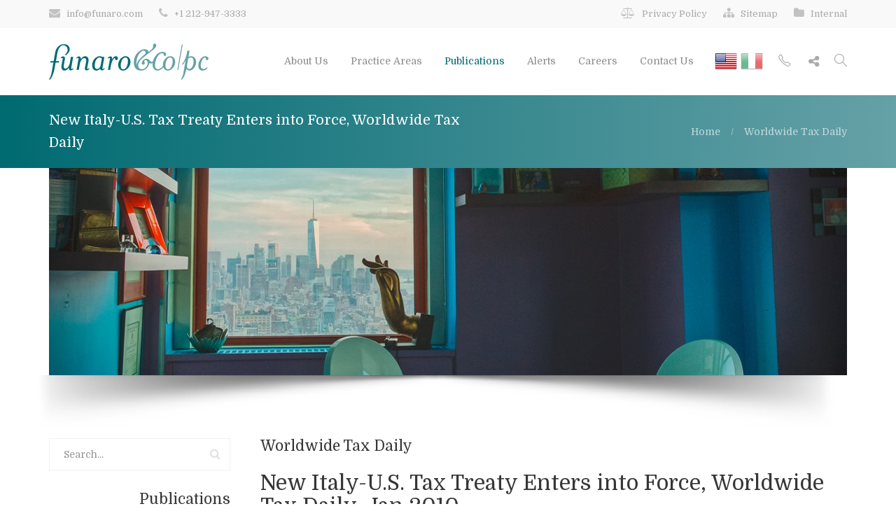

--- FILE ---
content_type: text/html; charset=UTF-8
request_url: https://www.funaro.com/worldwide-tax-daily/new-italy-us-tax-treaty-enters-into-force-worldwide-tax-daily.html
body_size: 16055
content:
<!doctype html>
<html itemscope="" itemtype="http://schema.org/WebPage" lang="en-US" prefix="og: http://ogp.me/ns#" xmlns:fb="http://www.facebook.com/2008/fbml" xmlns:zx="http://www.data-vocabulary.org/Product/">
<head>
    <link rel="apple-touch-icon" sizes="57x57" href="/static/apple-icon-57x57.png"><link rel="apple-touch-icon" sizes="60x60" href="/static/apple-icon-60x60.png">
<link rel="apple-touch-icon" sizes="72x72" href="/static/apple-icon-72x72.png"><link rel="apple-touch-icon" sizes="76x76" href="/static/apple-icon-76x76.png">
<link rel="apple-touch-icon" sizes="114x114" href="/static/apple-icon-114x114.png"><link rel="apple-touch-icon" sizes="120x120" href="/static/apple-icon-120x120.png">
<link rel="apple-touch-icon" sizes="144x144" href="/static/apple-icon-144x144.png"><link rel="apple-touch-icon" sizes="152x152" href="/static/apple-icon-152x152.png">
<link rel="apple-touch-icon" sizes="180x180" href="/static/apple-icon-180x180.png"><link rel="icon" type="image/png" sizes="192x192"  href="/static/android-icon-192x192.png">
<link rel="manifest" href="/manifest.json"><meta name="msapplication-TileColor" content="#ffffff"><meta name="msapplication-TileImage" content="/static/ms-icon-144x144.png"><meta name="theme-color" content="#006A71">
    <meta charset="UTF-8" />
<title>New Italy-U.S. Tax Treaty Enters into Force, Worldwide Tax Daily</title>
<meta name="title" content="New Italy-U.S. Tax Treaty Enters into Force, Worldwide Tax Daily" />
<meta name="keywords" content="funaro, U.S. and international clients,accounting,auditing, tax reporting,tax advisory, management consulting, transaction advisory." />
<meta name="description" content="With offices in New York City, Miami, Los Angeles, Milan, Rome, Bari and Frankfurt, Funaro & Co. provides a wide range of services for both U.S. and internation" />
<link rel="canonical" href="https://www.funaro.com/worldwide-tax-daily/new-italy-us-tax-treaty-enters-into-force-worldwide-tax-daily.html" />
<meta name="canonical" content="https://www.funaro.com/worldwide-tax-daily/new-italy-us-tax-treaty-enters-into-force-worldwide-tax-daily.html" />
<meta name="h1" content="New Italy-U.S. Tax Treaty Enters into Force, Worldwide Tax Daily" />
<link rel="icon" href="https://www.funaro.com/media/images/logos/favicon.png" type="image/png">
<link rel="shortcut-icon" href="https://www.funaro.com/media/images/logos/favicon.png" type="image/png">
<meta property="og:locale" content="en_US" />
<meta property="og:type" content="article" />
<meta property="og:title" content="New Italy-U.S. Tax Treaty Enters into Force, Worldwide Tax Daily" />
<meta property="og:description" content="With offices in New York City, Miami, Los Angeles, Milan, Rome, Bari and Frankfurt, Funaro & Co. provides a wide range of services for both U.S. and international clients including accounting and auditing, tax reporting and compliance, tax advisory, management consulting, and transaction advisory." />
<meta property="og:url" content="https://www.funaro.com/worldwide-tax-daily/new-italy-us-tax-treaty-enters-into-force-worldwide-tax-daily.html" />
<meta property="og:site_name" content="Funaro & Co." />
<meta property="article:publisher" content="https://www.facebook.com/funaroco" />
<meta itemprop="name" content="New Italy-U.S. Tax Treaty Enters into Force, Worldwide Tax Daily" />
<meta itemprop="description" content="With offices in New York City, Miami, Los Angeles, Milan, Rome, Bari and Frankfurt, Funaro & Co. provides a wide range of services for both U.S. and international clients including accounting and auditing, tax reporting and compliance, tax advisory, management consulting, and transaction advisory." />
<meta name="robots" content="index,follow" />
<meta name="language" content="en" />
<meta name="content-language" content="en_US" />
<meta name="author" content="Funaro & Co." />
<meta name="copyright" content="&copy;  Icoa S.r.l. 2016 - All rights reserved" />
<meta name="generator" content="Bl@d3 - Vers. 0.987" />
<meta http-equiv="X-UA-Compatible" content="IE=edge" />
<meta http-equiv="imagetoolbar" content="no" />
<meta name="SKYPE_TOOLBAR" content="SKYPE_TOOLBAR_PARSER_COMPATIBLE" />
<meta name="format-detection" content="telephone=no" />
<link rel="alternate" hreflang="en" href="https://www.funaro.com/worldwide-tax-daily/new-italy-us-tax-treaty-enters-into-force-worldwide-tax-daily.html" />
<meta property="og:locale:alternate" content="en_US" />
<link rel="alternate" hreflang="it" href="https://www.funaro.com/it/worldwide-tax-daily/new-italy-us-tax-treaty-enters-into-force-worldwide-tax-daily.html" />
<meta property="og:locale:alternate" content="it_IT" />
<script type="text/javascript"> var SITE_URL="//www.funaro.com",ASSETS_URL="/themes/frontend/assets/",MEDIA_URL="//www.funaro.com/media",IMAGE_URL="//www.funaro.com/media/images",DEFAULT_LANG="en",LOCALE="en_US",CURRENCY_ID=1,CURRENCY_SIGN="€",LANGUAGES=['it','en'],CURRENT_URL="https://www.funaro.com/worldwide-tax-daily/new-italy-us-tax-treaty-enters-into-force-worldwide-tax-daily.html",SCOPE="page",SCOPE_ID=67,FINGERPRINT="281c5ffc27af7d0197193c9a3ea1f839",FRONT_WARN_COOKIE=1,FRONT_NEWSLETTER_POPUP=1,PAGINATION_TYPE="static",SIGNATURE="43ce16251dcf4d56af2651c105a6ae03";
        var Lexicon = {};
        </script>



    <meta name="viewport" content="width=device-width, initial-scale=1.0, minimum-scale=1.0, maximum-scale=1.0, user-scalable=no">
    <style>.rev_slider_wrapper{position:relative;z-index:0}.rev_slider{position:relative;overflow:visible}.rev_slider>ul,.tp-revslider-mainul>li,.rev_slider>ul>li,.rev_slider>ul>li:before,.tp-revslider-mainul>li:before,.tp-simpleresponsive>ul,.tp-simpleresponsive>ul>li,.tp-simpleresponsive>ul>li:before,.tp-revslider-mainul>li,.tp-simpleresponsive>ul>li{list-style:none !important;position:absolute;margin:0 !important;padding:0 !important;overflow-x:visible;overflow-y:visible;list-style-type:none !important;background-image:none;background-position:0 0;text-indent:0;top:0;left:0}.tp-revslider-mainul>li,.rev_slider>ul>li,.rev_slider>ul>li:before,.tp-revslider-mainul>li:before,.tp-simpleresponsive>ul>li,.tp-simpleresponsive>ul>li:before,.tp-revslider-mainul>li,.tp-simpleresponsive>ul>li{visibility:hidden}.tp-revslider-slidesli,.tp-revslider-mainul{padding:0 !important;margin:0 !important;list-style:none !important}.rev_slider li.tp-revslider-slidesli{position:absolute !important}.rev_slider .tp-caption{position:relative;visibility:hidden;white-space:nowrap;display:block}.rev_slider .tp-mask-wrap .tp-caption,.rev_slider .tp-mask-wrap *:last-child{margin-bottom:0}.tp-caption{z-index:1}.tp-caption{-moz-user-select:none;-khtml-user-select:none;-webkit-user-select:none;-o-user-select:none;position:absolute;-webkit-font-smoothing:antialiased !important}.rev_slider_wrapper{width:100%}.fullscreen-container{position:relative;padding:0}.tp-static-layers{position:absolute;z-index:505;top:0;left:0}.rev-btn{outline:none !important;box-shadow:none !important;text-decoration:none !important;line-height:44px;font-size:17px;font-weight:500;padding:12px 35px;box-sizing:border-box;-moz-box-sizing:border-box;-webkit-box-sizing:border-box;font-family:"Roboto",sans-serif;cursor:pointer}.rev-scroll-btn{display:inline-block;position:relative;left:0;right:0;text-align:center;cursor:pointer;width:35px;height:55px;-webkit-box-sizing:border-box;-moz-box-sizing:border-box;box-sizing:border-box;border:3px solid white;border-radius:23px}.rev-scroll-btn>*{display:inline-block;line-height:18px;font-size:13px;font-weight:normal;color:#7f8c8d;color:#fff;font-family:"proxima-nova","Helvetica Neue",Helvetica,Arial,sans-serif;letter-spacing:2px}.rev-scroll-btn span{position:absolute;display:block;top:29%;left:50%;width:8px;height:8px;margin:-4px 0 0 -4px;background:white;border-radius:50%;animation:rev-ani-mouse 2.5s linear infinite}.tp-bannertimer{visibility:hidden;width:100%;height:5px;background:#fff;background:rgba(0,0,0,0.15);position:absolute;z-index:200;top:0}.tp-bannertimer.tp-bottom{top:auto;bottom:0 !important;height:5px}.tp-loader{top:50%;left:50%;z-index:10000;position:absolute}.tp-loader.spinner2{width:40px;height:40px;margin-top:-20px;margin-left:-20px;background-color:red;box-shadow:0 0 20px 0 rgba(0,0,0,0.15);-webkit-box-shadow:0 0 20px 0 rgba(0,0,0,0.15);border-radius:100%;animation:tp-scaleout 1.0s infinite ease-in-out}.tp-bullets{position:absolute;display:block;z-index:1000;top:0;left:0}.tp-bullet{width:15px;height:15px;position:absolute;background:#fff;background:rgba(255,255,255,0.3);cursor:pointer}.tp-bannertimer{background:#000;background:rgba(0,0,0,0.15);height:5px}html{font-family:sans-serif;-ms-text-size-adjust:100%;-webkit-text-size-adjust:100%}body{margin:0}nav{display:block}a{background:0}img{border:0}input{color:inherit;font:inherit;margin:0}input::-moz-focus-inner{border:0;padding:0}input{line-height:normal}*{-webkit-box-sizing:border-box;-moz-box-sizing:border-box;box-sizing:border-box}:before,:after{-webkit-box-sizing:border-box;-moz-box-sizing:border-box;box-sizing:border-box}html{font-size:62.5%;-webkit-tap-highlight-color:rgba(0,0,0,0)}body{font-family:"Helvetica Neue",Helvetica,Arial,sans-serif;font-size:14px;line-height:1.42857143;color:#333;background-color:#fff}input{font-family:inherit;font-size:inherit;line-height:inherit}a{color:#428bca;text-decoration:none}img{vertical-align:middle}ul{margin-top:0;margin-bottom:10px}ul ul{margin-bottom:0}.row{margin-left:-15px;margin-right:-15px}.col-xs-6{position:relative;min-height:1px;padding-left:15px;padding-right:15px}.col-xs-6{float:left}.col-xs-6{width:50%}.dropdown-menu{position:absolute;top:100%;left:0;z-index:1000;display:none;float:left;min-width:160px;padding:5px 0;margin:2px 0 0;list-style:none;font-size:14px;background-color:#fff;border:1px solid #ccc;border:1px solid rgba(0,0,0,.15);border-radius:4px;-webkit-box-shadow:0 6px 12px rgba(0,0,0,.175);box-shadow:0 6px 12px rgba(0,0,0,.175);background-clip:padding-box}.dropdown-menu>li>a{display:block;padding:3px 20px;clear:both;font-weight:400;line-height:1.42857143;color:#333;white-space:nowrap}.nav{margin-bottom:0;padding-left:0;list-style:none}.nav>li{position:relative;display:block}.nav>li>a{position:relative;display:block;padding:10px 15px}.clearfix:before,.clearfix:after,.row:before,.row:after,.nav:before,.nav:after{content:" ";display:table}.clearfix:after,.row:after,.nav:after{clear:both}html,body,div,span,a,img,i,ul,li,form,nav{margin:0;padding:0;border:0;zoom:1}nav{display:block}ul{list-style:none}ul{list-style:disc inside;margin-bottom:25px}ul>li>ul{margin-left:25px}.nav-menu{font-family:"Raleway",Helvetica,Arial}img{max-width:100%;height:auto}html,body{width:100%;height:100%;padding:0;margin-left:0;margin-right:0;font-family:"Roboto",Open Sans,Helvetica,sans-serif;position:relative;-webkit-font-smoothing:antialiased;-webkit-font-feature-settings:'lnum';-moz-font-feature-settings:'lnum';font-feature-settings:'lnum';line-height:1.75em}body{overflow-x:hidden;font-size:14px;color:#8c8c8c}img{-moz-user-select:none;-webkit-user-select:none;-ms-user-select:none;user-select:none;-webkit-user-drag:none;user-drag:none}a{-webkit-transition:color .3s;-moz-transition:color .3s;transition:color .3s}a{text-decoration:none !important;outline:0}#page-content .btn-accent2{background-color:#998675;border-color:#998675}.relative{position:relative !important}.t-center{text-align:center !important}.white{color:white}#site-navigation{z-index:999;position:fixed;width:100%;top:0}#navigation{width:100%;height:96px;z-index:50;-webkit-transition:all .3s;-moz-transition:all .3s;transition:all .3s;background:#fff}.nav-inner{width:100%;max-width:1180px;margin:0 auto;padding:0 20px;height:100%;position:relative}.nav-inner .logo{width:auto;height:auto;position:relative;left:0;top:50%;float:left;-webkit-transform:translateY(-50%);-moz-transform:translateY(-50%);transform:translateY(-50%)}.nav-inner .logo a img{max-height:52px;transition:opacity .3s}.nav-inner .site-logo-overlay{position:absolute;left:0;opacity:0}.nav-menu{float:right;height:100%;z-index:9}.nav-menu>ul{height:100%}.nav-menu ul li{float:left}.nav-menu ul li a{font-size:14px;font-weight:500;line-height:94px;margin-left:16px;margin-right:16px;padding:0;-webkit-transition:all .3s;-moz-transition:all .3s;transition:all .3s;border-bottom:2px solid transparent;color:#8c8c8c;cursor:pointer}.nav-menu ul.dropdown-menu{height:auto;margin:0;box-shadow:none;padding:0;background:transparent;border:0;border-top:3px solid #c7b299;width:230px;margin-left:-8px;box-shadow:0 1px 14px rgba(0,0,0,0.1);background:#fff;border-radius:0 !important;margin-top:-3px}.nav-menu ul.dropdown-menu li{float:none;width:100%;padding:0 22px}.nav-menu ul.dropdown-menu li a{font-size:13px;line-height:40px !important;font-weight:500;display:block;margin:0;border:0;border-bottom:1px solid #f4f4f4 !important}.nav-menu ul.dropdown-menu li a:after{font-family:FontAwesome;content:"\f105";position:absolute;right:22px;transition:color .3s,opacity .3s;opacity:1}.dropdown-dark .nav-menu ul.dropdown-menu li a:after{opacity:.4}.nav-menu>ul>li:last-child{position:inherit}.nav-menu>ul>li:last-child>.dropdown-menu{left:auto;right:20px}#site-navigation.dropdown-dark ul.dropdown-menu{margin-top:0;border-top:0;box-shadow:none;background:#191919;padding:1px 0}#site-navigation.dropdown-dark ul.dropdown-menu li a{border-bottom-color:#242424 !important;color:#bfbfbf}.nav-menu ul.dropdown-menu li:last-child>a{border:0 !important}.nav-menu .nav{float:left}.header-search-minimal{font-size:20px;color:#e1e1e1;cursor:pointer;transition:color .3s,border-color .3s}.header-big-search{position:absolute;left:15px;right:15px;top:0;bottom:0;display:none}.header-big-search input.search{background:0;line-height:96px;padding:0;display:block;box-sizing:border-box;font-size:32px;color:#555;padding-left:5px;border:0;outline:0;width:100%;padding-right:30px;font-weight:300}.header-big-search input.search::-webkit-input-placeholder,.header-big-search input.search:-moz-placeholder,.header-big-search input.search::-moz-placeholder,.header-big-search input.search:-ms-input-placeholder{font-weight:300}.header-search-close{cursor:pointer;position:absolute;right:0;top:50%;font-size:32px;top:50%;margin-top:-17px;transition:color .3s;width:34px;height:34px}.header-search-close i{display:none}.header-search-close::before,.header-search-close::after{content:'';position:absolute;width:100%;top:50%;height:1px;background:#888;-webkit-transform:rotate(45deg);-moz-transform:rotate(45deg);transform:rotate(45deg);transition:all .3s}.style-transparent .header-search-close::before,.style-transparent .header-search-close::after{background:#fff}.header-search-close::after{-webkit-transform:rotate(-45deg);-moz-transform:rotate(-45deg);transform:rotate(-45deg)}#site-navigation.style-transparent{background:0}#site-navigation.style-transparent #navigation{background:0}.style-transparent .nav-menu>ul>li>a{color:#fff;border:0 !important}#site-navigation.style-transparent .nav-menu>ul>li>a:after{border-bottom-color:rgba(255,255,255,0.58)}#site-navigation.style-transparent .nav-menu ul.dropdown-menu li:first-child{border-top:0 !important}.style-transparent .nav-extra-item i{color:rgba(255,255,255,0.9)}.style-transparent .header-big-search,.style-transparent .header-big-search input{color:#fff}.style-transparent .header-big-search input::-webkit-input-placeholder{color:#fff}.style-transparent .header-big-search input:-moz-placeholder{color:#fff}.style-transparent .header-big-search input::-moz-placeholder{color:#fff}.style-transparent .header-big-search input:-ms-input-placeholder{color:#fff}.style-transparent .mobile-nav-button{color:#fff}.nav-extra-right{display:inline-block;float:right;line-height:96px;-webkit-transition:line-height .3s;-moz-transition:line-height .3s;transition:line-height .3s}.nav-extra-item{display:inline-block;margin-left:14px;font-size:18px}.nav-extra-item i{transition:color .3s;color:#aaa;font-size:18px;display:inline-block;width:22px;text-align:right}.nav-extra-item i.icon-magnifier{-webkit-font-smoothing:subpixel-antialiased}.nav-extra-item:nth-child(2){margin-left:19px}.mobile-nav-button{display:none;position:absolute;height:28px;background:transparent;right:35px;top:50%;font-size:28px;cursor:pointer;margin-top:-15px;color:#8b8b8b}#navigation-mobile{display:none;background:#fafafa;padding-bottom:8px;padding-left:20px;padding-right:20px}.navigation-mobile>ul>li:last-child>a{border:0}.navigation-mobile ul li{list-style:none;position:relative}.navigation-mobile ul li a{list-style:none;line-height:30px;display:block;border-bottom:1px solid #f4f4f4;padding-left:0;padding-right:0;background:none !important}.navigation-mobile ul li li{padding-left:20px}.navigation-mobile a{color:#8c8c8c}.navigation-mobile .dropdown-menu>li>a{padding-left:15px}.navigation-mobile ul.nav li.menu-item-has-children>a:after{content:"\f107";font-family:FontAwesome;-webkit-font-smoothing:antialiased;text-indent:0;width:auto;border:0 !important;height:44px;top:-5px;line-height:60px;right:0;font-size:18px;color:#666;position:absolute}#site-navigation.dropdown-dark #navigation-mobile{background:#191919}#site-navigation.dropdown-dark .navigation-mobile ul li a{border-color:#333 !important;color:#bfbfbf}.navigation-mobile .dropdown-menu{position:relative;float:none;border:0;box-shadow:none;padding:0;background:0;padding-left:23px}.navigation-mobile .dropdown-menu>li>a{padding:0;line-height:44px;background:none !important}#home{z-index:6}#page-content .vc_row{margin-left:0;margin-right:0}.vc_row{position:relative;background-size:cover}.owl-dots{display:block;position:relative;text-align:center;margin-top:30px;margin-bottom:20px}.owl-nav>div{text-indent:-9999px;height:24px;width:24px;background:0;border:2px solid rgba(0,0,0,0.15);border-radius:100%;display:inline-block;transition:all .3s;position:relative;line-height:22px}.owl-nav>div:before{font-family:FontAwesome;-webkit-font-smoothing:antialiased;font-weight:bold;position:absolute;left:50%;margin-left:-4px;top:-2px;color:rgba(0,0,0,0.2);text-indent:0;font-size:16px}.nav-position-top_right .owl-nav>div:before{top:-1px;margin-left:-3px}.owl-prev{margin-right:5px}.owl-prev:before{content:"\f104"}.owl-nav .owl-next:before{content:"\f105";margin-left:-2px}input{-webkit-transition:all .3s;-moz-transition:all .3s;transition:all .3s}.wpb_wrapper{z-index:3}.page-holder{margin-top:80px}.header-style-transparent .page-holder{margin-top:0}.wpb_revslider_element.wpb_content_element{margin:0}::-webkit-input-placeholder{color:#959595;-webkit-font-smoothing:subpixel-antialiased}:-moz-placeholder{color:#959595}::-moz-placeholder{color:#959595}:-ms-input-placeholder{color:#959595}input.search{width:100%;padding:10px 40px 10px 20px;outline:0;position:relative;border-radius:0;color:#959595;font-size:14px;margin:0 auto;border:1px solid #f1f1f1}#back-top{width:40px;height:40px;position:fixed;right:40px;bottom:20px;z-index:1000}#back-top a{width:100%;height:100%;display:block;background-color:rgba(0,0,0,0.25);opacity:.5;-webkit-transition:all .3s;-moz-transition:all .3s;transition:all .3s;font-size:18px;line-height:40px;border-radius:4px}.Fnr-Subtitle{text-align:center !important}.rev-btn{transition:color .3s,background-color .3s,opacity .3s !important}@font-face{font-family:'simple-line-icons';src:url('/themes/frontend/assets/fonts/Simple-Line-Icons.eot?v=2.2.2');src:url('/themes/frontend/assets/fonts/Simple-Line-Icons.eot?#iefix&v=2.2.2') format('embedded-opentype'),url('/themes/frontend/assets/fonts/Simple-Line-Icons.ttf?v=2.2.2') format('truetype'),url('/themes/frontend/assets/fonts/Simple-Line-Icons.woff2?v=2.2.2') format('woff2'),url('/themes/frontend/assets/fonts/Simple-Line-Icons.woff?v=2.2.2') format('woff'),url('/themes/frontend/assets/fonts/Simple-Line-Icons.svg?v=2.2.2#simple-line-icons') format('svg');font-weight:normal;font-style:normal}.icon-phone,.icon-magnifier{font-family:'simple-line-icons';speak:none;font-style:normal;font-weight:normal;font-variant:normal;text-transform:none;line-height:1;-webkit-font-smoothing:antialiased;-moz-osx-font-smoothing:grayscale}.icon-phone:before{content:"\e600"}.icon-magnifier:before{content:"\e090"}@font-face{font-family:'FontAwesome';src:url('/themes/frontend/assets/fonts/fontawesome-webfont.eot?v=4.5.0');src:url('/themes/frontend/assets/fonts/fontawesome-webfont.eot?#iefix&v=4.5.0') format('embedded-opentype'),url('/themes/frontend/assets/fonts/fontawesome-webfont.woff2?v=4.5.0') format('woff2'),url('/themes/frontend/assets/fonts/fontawesome-webfont.woff?v=4.5.0') format('woff'),url('/themes/frontend/assets/fonts/fontawesome-webfont.ttf?v=4.5.0') format('truetype'),url('/themes/frontend/assets/fonts/fontawesome-webfont.svg?v=4.5.0#fontawesomeregular') format('svg');font-weight:normal;font-style:normal}.fa{display:inline-block;font:normal normal normal 14px/1 FontAwesome;font-size:inherit;text-rendering:auto;-webkit-font-smoothing:antialiased;-moz-osx-font-smoothing:grayscale}.fa-close:before{content:"\f00d"}.fa-bars:before{content:"\f0c9"}.fa-angle-up:before{content:"\f106"}.fa-share-alt:before{content:"\f1e0"}@media only screen and (min-width:1001px){#navigation-mobile{display:none !important}}@media only screen and (max-width:1000px){#navigation{height:82px !important}#site-navigation{position:relative}.nav-inner{padding:0 35px}#page-content{padding-top:0 !important}.style-transparent .site-logo{opacity:0}.style-transparent .site-logo-overlay{opacity:1}#navigation .mobile-nav-button{color:#8b8b8b}.navigation-mobile .dropdown-menu{padding-left:30px}.mobile-nav-button{display:block}.nav-extra-right{display:none}.nav-inner div.nav-menu{top:100%;width:100%;position:absolute;left:0;float:none;height:0;overflow:hidden;padding:0 20px;background:#fff}.nav-inner div.nav-menu ul.nav{display:block;top:0;width:100%;height:auto;float:none}.nav-inner div.nav-menu ul.nav li{display:block;top:0;width:100%;float:none;padding:0;clear:both}.nav-inner div.nav-menu ul.nav li a{display:block;top:0;width:100%;height:auto;line-height:44px;margin:0;border-top:1px solid rgba(137,137,137,0.1)}.nav-menu ul.dropdown-menu{position:relative;width:100%}.nav-inner div.nav-menu ul.dropdown-menu li a{padding:0 25px}}@media only screen and (max-width:768px){#page-content .wpb_column.vc_col-sm-12{margin-bottom:0}}.owl-carousel .owl-controls .owl-nav .owl-prev,.owl-carousel .owl-controls .owl-nav .owl-next{cursor:pointer;cursor:hand;-webkit-user-select:none;-khtml-user-select:none;-moz-user-select:none;-ms-user-select:none;user-select:none}.nav:after,.row:after,.vc_column-inner::after,.vc_row:after{clear:both}.nav:after,.nav:before,.row:after,.row:before,.vc_row:after,.vc_row:before{content:" ";display:table}.vc_column_container{width:100%}.vc_row{margin-left:-15px;margin-right:-15px}.vc_col-sm-12{position:relative;min-height:1px;padding-left:15px;padding-right:15px;-webkit-box-sizing:border-box;-moz-box-sizing:border-box;box-sizing:border-box}@media(min-width:768px){.vc_col-sm-12{float:left}.vc_col-sm-12{width:100%}}.wpb_content_element{margin-bottom:35px}.vc_row.vc_row-no-padding .vc_column-inner{padding-left:0;padding-right:0}.vc_row[data-vc-full-width]{-webkit-transition:opacity .5s ease;-o-transition:opacity .5s ease;transition:opacity .5s ease}.vc_column-inner::after,.vc_column-inner::before{content:" ";display:table}.vc_column_container{padding-left:0;padding-right:0}.vc_column_container>.vc_column-inner{box-sizing:border-box;padding-left:15px;padding-right:15px;width:100%}.f32 .flag{display:inline-block;height:32px;width:32px;vertical-align:text-top;line-height:32px;background:url('/themes/frontend/assets/css/world-flags/images/flags32.png') no-repeat}.f32 .it{background-position:0 -3840px}.f32 .us{background-position:0 -7328px}html,body{font-family:"Domine"}.nav-menu{font-family:"Domine",Helvetica,Arial}.seohide{position:absolute;top:-9999px;left:-9999px}.vc_custom_1429304114413{margin-bottom:60px !important}.nav-inner .site-logo-overlay{top:0}.nav-menu ul.dropdown-menu li a{white-space:normal;line-height:20px !important;padding:10px 0}.wpb_content_element{margin-bottom:0}#page-content .rev_slider .btn-accent2{background-color:#006a71}#site-navigation.dropdown-dark ul.dropdown-menu{background-color:#006a71}#site-navigation.dropdown-dark ul.dropdown-menu li.last a{border:none !important}#site-navigation.dropdown-dark ul.dropdown-menu li a{border-bottom-color:#65a1a7 !important;color:#fff;opacity:.8;-webkit-transition:opacity .3s;transition:opacity .3s}.language-switcher>i{margin-top:-7px;opacity:.7}.nav-menu ul.dropdown-lang{left:auto;right:0}.nav-menu ul.dropdown-lang .flag{margin-right:10px}.nav-menu ul.dropdown-lang span{line-height:30px;display:inline-block;vertical-align:bottom}.nav-menu ul.dropdown-lang li{position:relative}.nav-menu ul.dropdown-lang li a{padding:7px 0}.nav-menu ul.dropdown-lang li a:after{top:16px}.lang-mobile{border-top:1px solid #333}.lang-mobile>div{text-align:center;vertical-align:bottom}.lang-mobile>div .flag{margin-right:10px}.lang-mobile>div span{display:inline-block;height:32px;line-height:32px;position:relative;top:7px}.Fnr-Subtitle{font-size:28px !important}@media only screen and (min-width:960px) and (max-width:1160px){.nav-menu ul li a{margin-left:10px;margin-right:10px}}@media only screen and (min-width:768px) and (max-width:960px){.tp-caption.Fnr-Main-Heading,.Fnr-Main-Heading{font-size:32px}}@media only screen and (max-width:1000px){.tp-caption.tp-resizeme{line-height:30px !important;top:-45px !important}}@media only screen and (max-width:380px){.nav-inner .logo a img{width:65%}#site-navigation.dropdown-dark ul.dropdown-menu li a{line-height:150%;padding:10px 0;white-space:normal}.tp-caption.tp-resizeme{line-height:30px !important;top:-45px !important}.Fnr-Subtitle{font-size:14px !important}}.mobile-nav-button{right:20px}#link70{position:absolute;top:0;right:0;height:52px;width:56px;z-index:10}#link70 a{text-indent:-9999em;height:52px;width:56px;display:block}@media only screen and (max-width:640px){.nav-inner{padding:0 20px}}@media only screen and (max-width:1160px) and (min-width:960px){.nav-inner .logo a img{max-height:42px;width:auto}}</style>
    <link media="all" type="text/css" rel="stylesheet" href="https://www.funaro.com/themes/frontend/assets/css/blade_31012017.min.css">

    <script>
        if (typeof WebFontConfig === "undefined") {
            WebFontConfig = new Object();
        }
        //WebFontConfig['google'] = {families: ['Raleway:300,400,500,700,800','Roboto:300,400,500,700']};
        WebFontConfig['google'] = {families: ['Domine:400,700']};
        (function () {
            var wf = document.createElement('script');
            wf.src = 'https://ajax.googleapis.com/ajax/libs/webfont/1.5.3/webfont.js';
            wf.type = 'text/javascript';
            wf.async = 'true';
            var s = document.getElementsByTagName('script')[0];
            s.parentNode.insertBefore(wf, s);
        })();
    </script>
    <script>;window.Modernizr=function(a,b,c){function z(a){j.cssText=a}function A(a,b){return z(m.join(a+";")+(b||""))}function B(a,b){return typeof a===b}function C(a,b){return!!~(""+a).indexOf(b)}function D(a,b){for(var d in a){var e=a[d];if(!C(e,"-")&&j[e]!==c)return b=="pfx"?e:!0}return!1}function E(a,b,d){for(var e in a){var f=b[a[e]];if(f!==c)return d===!1?a[e]:B(f,"function")?f.bind(d||b):f}return!1}function F(a,b,c){var d=a.charAt(0).toUpperCase()+a.slice(1),e=(a+" "+o.join(d+" ")+d).split(" ");return B(b,"string")||B(b,"undefined")?D(e,b):(e=(a+" "+p.join(d+" ")+d).split(" "),E(e,b,c))}var d="2.8.3",e={},f=!0,g=b.documentElement,h="modernizr",i=b.createElement(h),j=i.style,k,l={}.toString,m=" -webkit- -moz- -o- -ms- ".split(" "),n="Webkit Moz O ms",o=n.split(" "),p=n.toLowerCase().split(" "),q={},r={},s={},t=[],u=t.slice,v,w=function(a,c,d,e){var f,i,j,k,l=b.createElement("div"),m=b.body,n=m||b.createElement("body");if(parseInt(d,10))while(d--)j=b.createElement("div"),j.id=e?e[d]:h+(d+1),l.appendChild(j);return f=["&#173;",'<style id="s',h,'">',a,"</style>"].join(""),l.id=h,(m?l:n).innerHTML+=f,n.appendChild(l),m||(n.style.background="",n.style.overflow="hidden",k=g.style.overflow,g.style.overflow="hidden",g.appendChild(n)),i=c(l,a),m?l.parentNode.removeChild(l):(n.parentNode.removeChild(n),g.style.overflow=k),!!i},x={}.hasOwnProperty,y;!B(x,"undefined")&&!B(x.call,"undefined")?y=function(a,b){return x.call(a,b)}:y=function(a,b){return b in a&&B(a.constructor.prototype[b],"undefined")},Function.prototype.bind||(Function.prototype.bind=function(b){var c=this;if(typeof c!="function")throw new TypeError;var d=u.call(arguments,1),e=function(){if(this instanceof e){var a=function(){};a.prototype=c.prototype;var f=new a,g=c.apply(f,d.concat(u.call(arguments)));return Object(g)===g?g:f}return c.apply(b,d.concat(u.call(arguments)))};return e}),q.flexbox=function(){return F("flexWrap")},q.flexboxlegacy=function(){return F("boxDirection")},q.touch=function(){var c;return"ontouchstart"in a||a.DocumentTouch&&b instanceof DocumentTouch?c=!0:w(["@media (",m.join("touch-enabled),("),h,")","{#modernizr{top:9px;position:absolute}}"].join(""),function(a){c=a.offsetTop===9}),c},q.cssanimations=function(){return F("animationName")},q.csscolumns=function(){return F("columnCount")},q.localstorage=function(){try{return localStorage.setItem(h,h),localStorage.removeItem(h),!0}catch(a){return!1}},q.sessionstorage=function(){try{return sessionStorage.setItem(h,h),sessionStorage.removeItem(h),!0}catch(a){return!1}};for(var G in q)y(q,G)&&(v=G.toLowerCase(),e[v]=q[G](),t.push((e[v]?"":"no-")+v));return e.addTest=function(a,b){if(typeof a=="object")for(var d in a)y(a,d)&&e.addTest(d,a[d]);else{a=a.toLowerCase();if(e[a]!==c)return e;b=typeof b=="function"?b():b,typeof f!="undefined"&&f&&(g.className+=" "+(b?"":"no-")+a),e[a]=b}return e},z(""),i=k=null,e._version=d,e._prefixes=m,e._domPrefixes=p,e._cssomPrefixes=o,e.testProp=function(a){return D([a])},e.testAllProps=F,e.testStyles=w,g.className=g.className.replace(/(^|\s)no-js(\s|$)/,"$1$2")+(f?" js "+t.join(" "):""),e}(this,this.document),function(a,b,c){function d(a){return"[object Function]"==o.call(a)}function e(a){return"string"==typeof a}function f(){}function g(a){return!a||"loaded"==a||"complete"==a||"uninitialized"==a}function h(){var a=p.shift();q=1,a?a.t?m(function(){("c"==a.t?B.injectCss:B.injectJs)(a.s,0,a.a,a.x,a.e,1)},0):(a(),h()):q=0}function i(a,c,d,e,f,i,j){function k(b){if(!o&&g(l.readyState)&&(u.r=o=1,!q&&h(),l.onload=l.onreadystatechange=null,b)){"img"!=a&&m(function(){t.removeChild(l)},50);for(var d in y[c])y[c].hasOwnProperty(d)&&y[c][d].onload()}}var j=j||B.errorTimeout,l=b.createElement(a),o=0,r=0,u={t:d,s:c,e:f,a:i,x:j};1===y[c]&&(r=1,y[c]=[]),"object"==a?l.data=c:(l.src=c,l.type=a),l.width=l.height="0",l.onerror=l.onload=l.onreadystatechange=function(){k.call(this,r)},p.splice(e,0,u),"img"!=a&&(r||2===y[c]?(t.insertBefore(l,s?null:n),m(k,j)):y[c].push(l))}function j(a,b,c,d,f){return q=0,b=b||"j",e(a)?i("c"==b?v:u,a,b,this.i++,c,d,f):(p.splice(this.i++,0,a),1==p.length&&h()),this}function k(){var a=B;return a.loader={load:j,i:0},a}var l=b.documentElement,m=a.setTimeout,n=b.getElementsByTagName("script")[0],o={}.toString,p=[],q=0,r="MozAppearance"in l.style,s=r&&!!b.createRange().compareNode,t=s?l:n.parentNode,l=a.opera&&"[object Opera]"==o.call(a.opera),l=!!b.attachEvent&&!l,u=r?"object":l?"script":"img",v=l?"script":u,w=Array.isArray||function(a){return"[object Array]"==o.call(a)},x=[],y={},z={timeout:function(a,b){return b.length&&(a.timeout=b[0]),a}},A,B;B=function(a){function b(a){var a=a.split("!"),b=x.length,c=a.pop(),d=a.length,c={url:c,origUrl:c,prefixes:a},e,f,g;for(f=0;f<d;f++)g=a[f].split("="),(e=z[g.shift()])&&(c=e(c,g));for(f=0;f<b;f++)c=x[f](c);return c}function g(a,e,f,g,h){var i=b(a),j=i.autoCallback;i.url.split(".").pop().split("?").shift(),i.bypass||(e&&(e=d(e)?e:e[a]||e[g]||e[a.split("/").pop().split("?")[0]]),i.instead?i.instead(a,e,f,g,h):(y[i.url]?i.noexec=!0:y[i.url]=1,f.load(i.url,i.forceCSS||!i.forceJS&&"css"==i.url.split(".").pop().split("?").shift()?"c":c,i.noexec,i.attrs,i.timeout),(d(e)||d(j))&&f.load(function(){k(),e&&e(i.origUrl,h,g),j&&j(i.origUrl,h,g),y[i.url]=2})))}function h(a,b){function c(a,c){if(a){if(e(a))c||(j=function(){var a=[].slice.call(arguments);k.apply(this,a),l()}),g(a,j,b,0,h);else if(Object(a)===a)for(n in m=function(){var b=0,c;for(c in a)a.hasOwnProperty(c)&&b++;return b}(),a)a.hasOwnProperty(n)&&(!c&&!--m&&(d(j)?j=function(){var a=[].slice.call(arguments);k.apply(this,a),l()}:j[n]=function(a){return function(){var b=[].slice.call(arguments);a&&a.apply(this,b),l()}}(k[n])),g(a[n],j,b,n,h))}else!c&&l()}var h=!!a.test,i=a.load||a.both,j=a.callback||f,k=j,l=a.complete||f,m,n;c(h?a.yep:a.nope,!!i),i&&c(i)}var i,j,l=this.yepnope.loader;if(e(a))g(a,0,l,0);else if(w(a))for(i=0;i<a.length;i++)j=a[i],e(j)?g(j,0,l,0):w(j)?B(j):Object(j)===j&&h(j,l);else Object(a)===a&&h(a,l)},B.addPrefix=function(a,b){z[a]=b},B.addFilter=function(a){x.push(a)},B.errorTimeout=1e4,null==b.readyState&&b.addEventListener&&(b.readyState="loading",b.addEventListener("DOMContentLoaded",A=function(){b.removeEventListener("DOMContentLoaded",A,0),b.readyState="complete"},0)),a.yepnope=k(),a.yepnope.executeStack=h,a.yepnope.injectJs=function(a,c,d,e,i,j){var k=b.createElement("script"),l,o,e=e||B.errorTimeout;k.src=a;for(o in d)k.setAttribute(o,d[o]);c=j?h:c||f,k.onreadystatechange=k.onload=function(){!l&&g(k.readyState)&&(l=1,c(),k.onload=k.onreadystatechange=null)},m(function(){l||(l=1,c(1))},e),i?k.onload():n.parentNode.insertBefore(k,n)},a.yepnope.injectCss=function(a,c,d,e,g,i){var e=b.createElement("link"),j,c=i?h:c||f;e.href=a,e.rel="stylesheet",e.type="text/css";for(j in d)e.setAttribute(j,d[j]);g||(n.parentNode.insertBefore(e,n),m(c,0))}}(this,document),Modernizr.load=function(){yepnope.apply(window,[].slice.call(arguments,0))};;var defer_functions=[];</script>
    
    <script>
var GAEE = {"products":[], "config": {"domainName":"","cookieDomain":"","cookieName":"","cookieExpires":"","product_click":false,"product_view":false,"product_impression":false,"product_add":false,"product_remove":false,"checkout":false,"checkout_option":false,"purchase":false,"refund":false,"promo_click":false,"debug":false,"autoPageview":true}};
(function(i,s,o,g,r,a,m){i['GoogleAnalyticsObject']=r;i[r]=i[r]||function(){
(i[r].q=i[r].q||[]).push(arguments)},i[r].l=1*new Date();a=s.createElement(o),
m=s.getElementsByTagName(o)[0];a.async=1;a.src=g;m.parentNode.insertBefore(a,m)
})(window,document,'script','//www.google-analytics.com/analytics.js','ga');
ga("create", "UA-78510574-1", "auto");

</script>
    <!--[if lt IE 9]>
    <script src="https://oss.maxcdn.com/html5shiv/3.7.2/html5shiv.min.js"></script>
    <script src="https://oss.maxcdn.com/respond/1.4.2/respond.min.js"></script>
    <![endif]-->
    <!--[if lte IE 9]>
    <link rel="stylesheet" type="text/css" href="/themes/frontend/assets/plugins/js_composer/assets/css/vc_lte_ie9.min.css" media="screen"><![endif]--><!--[if IE  8]>
    <link rel="stylesheet" type="text/css" href="/themes/frontend/assets/plugins/js_composer/assets/css/vc-ie8.min.css" media="screen"><![endif]-->
    <style>

        #link70{
            display: none;
        }

        .col-xs-15,
        .col-sm-15,
        .col-md-15,
        .col-lg-15 {
            position: relative;
            min-height: 1px;
            padding-right: 10px;
            padding-left: 10px;
        }

        .col-xs-15 {
            width: 20%;
            float: left;
        }

        .modal.bootstrap-dialog .inner>div.col-first{
            width: 100% !important;
        }

        .portfolio-style .item-inner{
            height: auto;
        }

        @media (max-width: 768px) {
            #footer-widgets .bar h4 {
                margin-bottom: 19px;
                margin-top: 30px;
            }
        }

        @media (min-width: 768px) {
            .col-sm-15 {
                width: 20%;
                float: left;
            }
        }

        @media (min-width: 992px) {
            .col-md-15 {
                width: 20%;
                float: left;
            }
        }

        @media (min-width: 1200px) {
            .col-lg-15 {
                width: 20%;
                float: left;
            }
        }
    </style>
</head>
<body class="chrome chrome131 country_us lang_en page page_67 page page-template-default header-style-default page-with-title page-with-topbar page-with-vc wpb-js-composer vc_responsive view_pages_publications">
<!--=============== header ===============-->
<div id="home" data-accent="#c7b299"></div>
<nav id="site-navigation" class="style-default header-skin-light dropdown-dark sticky-navigation">
            <div id="topbar" class="topbar-skin-light">
            <div class="nav-inner">
                <div class="topbar-left">
                    <div class="topbar-section topbar-text">
                        <span class="topbar-text">
                            <i class="fa fa-envelope vntd-icon vntd-icon-small"></i> <a href="mailto:info@funaro.com">info@funaro.com</a>
<i class="fa fa-phone vntd-icon vntd-icon-small"></i> <a href="tel:+1 212-947-3333">+1 212-947-3333</a>

                        </span>
                    </div>
                </div>
                <div class="topbar-right">
                    <div class="topbar-section topbar-social">
                        <span class="topbar-text">
                            <i class="fa fa-balance-scale vntd-icon vntd-icon-small"></i> <a href="/privacy-policy.html" >Privacy Policy</a>
<i class="fa fa-sitemap vntd-icon vntd-icon-small"></i> <a href="/sitemap" >Sitemap</a>
<i class="fa fa-folder vntd-icon vntd-icon-small"></i> <a href="https://funaro-my.sharepoint.com/:f:/p/catherine/EjMylFqfFHdLjL0wj2w-ua8BYIa2GQor__pYzLS8QZRH4w?e=AC7Azx">Internal</a>
                                                    </span>
                    </div>
                </div>
            </div>
        </div>
    
    <nav id="navigation">
        <div class="nav-inner">
            <div class="mod mod-2 logo"><div itemscope itemtype="http://schema.org/Organization">
    <a href="/" title="Funaro &amp; Co." itemprop="url"><img class='hisrc site-logo site-logo-overlay' data-2x='/media/images/logos/logo_dark@2x.png' itemprop="logo" src="/media/images/logos/logo_dark.png" alt="Funaro &amp; Co." width="228" height="52" /><img class='hisrc site-logo' data-2x='/media/images/logos/logo_white@2x.png' itemprop="logo" src="/media/images/logos/logo_white.png" alt="Funaro &amp; Co." width="228" height="52" /></a>            <div class="seohide">
            <span itemprop="name">Funaro & Co.</span>
            <span itemprop="address">Empire State Building 350 Fifth Avenue, 41st Floor<br> 10118 New York (NY) - United States</span>
            <span itemprop="telephone">(212) 947-3333</span>
        </div>
    </div></div>
                    <!-- Mobile Menu Button -->
            <a class="mobile-nav-button"><i class="fa fa-bars"></i></a>
            <!-- Navigation Menu -->
            <div class="nav-menu clearfix">
                <ul class="l0 nav" id="menu-main-navigation"><li class="menu-item type-link scope-section-1 first menu-item-has-children"><a href="/about-us" title="About Us">About Us</a><ul class="dropdown-menu l1"><li class="menu-item type-link scope-section-28 first"><a href="/our-history" title="Our History">Our History</a></li><li class="menu-item type-link scope-section-21"><a href="/biographies" title="Biographies">Biographies</a></li><li class="menu-item type-link scope-section-22"><a href="/offices" title="Offices">Offices</a></li><li class="menu-item type-link scope-section-23 last"><a href="/international" title="International">International</a></li></ul></li><li class="menu-item type-link scope-section-2 menu-item-has-children"><a href="/practice-areas" title="Practice Areas">Practice Areas</a><ul class="dropdown-menu l1"><li class="menu-item type-link scope-page-104 first"><a href="/practice-areas/auditing-assurance.html" title="Auditing & Assurance">Auditing & Assurance</a></li><li class="menu-item type-link scope-page-103"><a href="/practice-areas/international-tax.html" title="Tax">Tax</a></li><li class="menu-item type-link scope-page-101"><a href="/practice-areas/transfer-pricing.html" title="Transfer Pricing">Transfer Pricing</a></li><li class="menu-item type-link scope-page-99 last"><a href="/practice-areas/management-consulting-outsourcing-services.html" title="Management Consulting & Outsourcing Services">Management Consulting & Outsourcing Services</a></li></ul></li><li class="menu-item type-link scope-section-4 menu-item-has-children"><a href="/publications" title="Publications">Publications</a><ul class="dropdown-menu l1"><li class="menu-item type-link scope-section-32 first"><a href="/askanews" title="askanews">askanews</a></li><li class="menu-item type-link scope-section-30"><a href="/wwd" title="WWD">WWD</a></li><li class="menu-item type-link scope-section-29"><a href="/milano-finanza" title="Milano Finanza">Milano Finanza</a></li><li class="menu-item type-link scope-section-27"><a href="/ggi-global-alliance-ag" title="GGI Global Alliance AG">GGI Global Alliance AG</a></li><li class="menu-item type-link scope-section-11"><a href="/tax-notes-international" title="Tax Notes International">Tax Notes International</a></li><li class="menu-item type-link scope-section-12"><a href="/il-fisco" title="Il Fisco">Il Fisco</a></li><li class="menu-item type-link scope-section-15"><a href="/journal-of-international-taxation" title="Journal of International Taxation">Journal of International Taxation</a></li><li class="menu-item type-link scope-section-16"><a href="/ipsoawolters-kluwer" title="IPSOA/Wolters Kluwer">IPSOA/Wolters Kluwer</a></li><li class="menu-item type-link scope-section-17"><a href="/il-sole-24-ore" title="Il Sole 24 Ore">Il Sole 24 Ore</a></li><li class="menu-item type-link scope-section-18"><a href="/worldwide-tax-daily" title="Worldwide Tax Daily">Worldwide Tax Daily</a></li><li class="menu-item type-link scope-section-19"><a href="/miscellaneous-publications" title="Miscellaneous Publications">Miscellaneous Publications</a></li><li class="menu-item type-link scope-section-20 last"><a href="/video-audio" title="Video & Audio">Video & Audio</a></li></ul></li><li class="menu-item type-link scope-section-5 menu-item-has-children"><a href="/alerts" title="Alerts">Alerts</a><ul class="dropdown-menu l1"><li class="menu-item type-link scope-page-180 first"><a href="/alerts/the-one-big-beautiful-bill-is-signed-into-law-section-899-not-included-in-final-law.html" title="The “One Big Beautiful Bill” is Signed into Law – Section 899 Not Included in Final Law">The “One Big Beautiful Bill” is Signed into Law – Section 899 Not Included in Final Law</a></li><li class="menu-item type-link scope-page-179"><a href="/alerts/the-us-house-of-representatives-passes-the-one-big-beautiful-bill-act.html" title="The U.S. House of Representatives Passes the “One Big Beautiful Bill Act”">The U.S. House of Representatives Passes the “One Big Beautiful Bill Act”</a></li><li class="menu-item type-link scope-page-170"><a href="/alerts/corporate-transparency-act-implementation-is-fast-approaching.html" title="Corporate Transparency Act - Implementation is Fast Approaching">Corporate Transparency Act - Implementation is Fast Approaching</a></li><li class="menu-item type-link scope-page-169"><a href="/alerts/tax-reporting-rules-for-controlled-foreign-corporations.html" title="Tax Reporting Rules for Controlled Foreign Corporations">Tax Reporting Rules for Controlled Foreign Corporations</a></li><li class="menu-item type-link scope-page-167"><a href="/alerts/inflation-reduction-act.html" title="Inflation Reduction Act">Inflation Reduction Act</a></li><li class="menu-item type-link scope-page-162"><a href="/alerts/corporate-transparency-act.html" title="Corporate Transparency Act">Corporate Transparency Act</a></li><li class="menu-item type-link scope-page-157"><a href="/alerts/cares-act-paycheck-protection-program-update.html" title="CARES Act Paycheck Protection Program Update">CARES Act Paycheck Protection Program Update</a></li><li class="menu-item type-link scope-page-156"><a href="/alerts/cares-act-paycheck-protection-program.html" title="CARES Act Paycheck Protection Program">CARES Act Paycheck Protection Program</a></li><li class="menu-item type-link scope-page-155"><a href="/alerts/us-senate-passes-the-cares-act.html" title="President Signs the CARES Act">President Signs the CARES Act</a></li><li class="menu-item type-link scope-page-152 last"><a href="/alerts/families-first-coronavirus-response-act.html" title="Families First Coronavirus Response Act">Families First Coronavirus Response Act</a></li></ul></li><li class="menu-item type-link scope-section-13 menu-item-has-children"><a href="/careers" title="Careers">Careers</a><ul class="dropdown-menu l1"><li class="menu-item type-link scope-page-96 first last"><a href="/" title="Current Open Positions">Current Open Positions</a></li></ul></li><li class="menu-item type-link scope-section-14 last menu-item-has-children"><a href="/contact-us" title="Contact Us">Contact Us</a><ul class="dropdown-menu l1"><li class="menu-item type-link scope-page-10 first"><a href="/offices/new-york.html" title="New York">New York</a></li><li class="menu-item type-link scope-page-11"><a href="/offices/miami.html" title="Miami">Miami</a></li><li class="menu-item type-link scope-page-12"><a href="/offices/milan.html" title="Milan">Milan</a></li><li class="menu-item type-link scope-page-129"><a href="/offices/rome.html" title="Rome">Rome</a></li><li class="menu-item type-link scope-page-168"><a href="/offices/bari.html" title="Bari">Bari</a></li><li class="menu-item type-link scope-page-166 last"><a href="/offices/frankfurt.html" title="Frankfurt">Frankfurt</a></li></ul></li></ul>
                <div class="nav-extra-right">
                    <div id="woo-nav-cart" class="nav-extra-item language-switcher f32 vntd-nav-cart" style="position: relative">
                    <a href="https://www.funaro.com/worldwide-tax-daily/new-italy-us-tax-treaty-enters-into-force-worldwide-tax-daily.html" title="Inglese (English)" class="current">
            <i class="flag us"></i>
        </a>
                    <a href="https://www.funaro.com/it/worldwide-tax-daily/new-italy-us-tax-treaty-enters-into-force-worldwide-tax-daily.html" title="Italiano (Italian)" class="">
            <i class="flag it"></i>
        </a>
    </div>
<style>
    #woo-nav-cart a {
        opacity: 0.65;
        top: -7px;
        position: relative;
    }

    #woo-nav-cart a:hover,
    #woo-nav-cart .current {
        opacity: 1;
    }
</style>
                    <div class="nav-extra-item">
                        <a href="javascript:;" data-target="#footer-widgets" class="blade-action tipster left" title="General Contact Info" data-action="modal-inline" rel="nofollow"><i class="icon-phone"></i></a>
                    </div>
                    <div class="nav-extra-item shareSelector">
                        <a class="tipster left " href="javascript:;" rel="nofollow" title="Share this page"><i class="fa fa-share-alt"></i></a>
                    </div>
                    <div class="nav-extra-item header-search header-search-minimal header-search-open tipster left" title="Search entire Website">
                        <i class="icon-magnifier"></i>
                    </div>
                </div>
            </div>
            <div class="header-big-search">
                <form class="search-form relative" id="search-form" action="/search" data-autosubmit="yes">
                    <input name="q" id="s" type="text" value="" placeholder="Type and hit enter..." class="search">
                    <div class="header-search-close accent-hover-color"><i class="fa fa-close"></i></div>
                </form>
            </div>
        </div>
    </nav>
    <div id="navigation-mobile" class="navigation-mobile">
        <ul class="l0 nav" id="menu-main-navigation"><li class="menu-item type-link scope-section-1 first menu-item-has-children"><a href="/about-us" title="About Us">About Us</a><ul class="dropdown-menu l1"><li class="menu-item type-link scope-section-28 first"><a href="/our-history" title="Our History">Our History</a></li><li class="menu-item type-link scope-section-21"><a href="/biographies" title="Biographies">Biographies</a></li><li class="menu-item type-link scope-section-22"><a href="/offices" title="Offices">Offices</a></li><li class="menu-item type-link scope-section-23 last"><a href="/international" title="International">International</a></li></ul></li><li class="menu-item type-link scope-section-2 menu-item-has-children"><a href="/practice-areas" title="Practice Areas">Practice Areas</a><ul class="dropdown-menu l1"><li class="menu-item type-link scope-page-104 first"><a href="/practice-areas/auditing-assurance.html" title="Auditing & Assurance">Auditing & Assurance</a></li><li class="menu-item type-link scope-page-103"><a href="/practice-areas/international-tax.html" title="Tax">Tax</a></li><li class="menu-item type-link scope-page-101"><a href="/practice-areas/transfer-pricing.html" title="Transfer Pricing">Transfer Pricing</a></li><li class="menu-item type-link scope-page-99 last"><a href="/practice-areas/management-consulting-outsourcing-services.html" title="Management Consulting & Outsourcing Services">Management Consulting & Outsourcing Services</a></li></ul></li><li class="menu-item type-link scope-section-4 menu-item-has-children"><a href="/publications" title="Publications">Publications</a><ul class="dropdown-menu l1"><li class="menu-item type-link scope-section-32 first"><a href="/askanews" title="askanews">askanews</a></li><li class="menu-item type-link scope-section-30"><a href="/wwd" title="WWD">WWD</a></li><li class="menu-item type-link scope-section-29"><a href="/milano-finanza" title="Milano Finanza">Milano Finanza</a></li><li class="menu-item type-link scope-section-27"><a href="/ggi-global-alliance-ag" title="GGI Global Alliance AG">GGI Global Alliance AG</a></li><li class="menu-item type-link scope-section-11"><a href="/tax-notes-international" title="Tax Notes International">Tax Notes International</a></li><li class="menu-item type-link scope-section-12"><a href="/il-fisco" title="Il Fisco">Il Fisco</a></li><li class="menu-item type-link scope-section-15"><a href="/journal-of-international-taxation" title="Journal of International Taxation">Journal of International Taxation</a></li><li class="menu-item type-link scope-section-16"><a href="/ipsoawolters-kluwer" title="IPSOA/Wolters Kluwer">IPSOA/Wolters Kluwer</a></li><li class="menu-item type-link scope-section-17"><a href="/il-sole-24-ore" title="Il Sole 24 Ore">Il Sole 24 Ore</a></li><li class="menu-item type-link scope-section-18"><a href="/worldwide-tax-daily" title="Worldwide Tax Daily">Worldwide Tax Daily</a></li><li class="menu-item type-link scope-section-19"><a href="/miscellaneous-publications" title="Miscellaneous Publications">Miscellaneous Publications</a></li><li class="menu-item type-link scope-section-20 last"><a href="/video-audio" title="Video & Audio">Video & Audio</a></li></ul></li><li class="menu-item type-link scope-section-5 menu-item-has-children"><a href="/alerts" title="Alerts">Alerts</a><ul class="dropdown-menu l1"><li class="menu-item type-link scope-page-180 first"><a href="/alerts/the-one-big-beautiful-bill-is-signed-into-law-section-899-not-included-in-final-law.html" title="The “One Big Beautiful Bill” is Signed into Law – Section 899 Not Included in Final Law">The “One Big Beautiful Bill” is Signed into Law – Section 899 Not Included in Final Law</a></li><li class="menu-item type-link scope-page-179"><a href="/alerts/the-us-house-of-representatives-passes-the-one-big-beautiful-bill-act.html" title="The U.S. House of Representatives Passes the “One Big Beautiful Bill Act”">The U.S. House of Representatives Passes the “One Big Beautiful Bill Act”</a></li><li class="menu-item type-link scope-page-170"><a href="/alerts/corporate-transparency-act-implementation-is-fast-approaching.html" title="Corporate Transparency Act - Implementation is Fast Approaching">Corporate Transparency Act - Implementation is Fast Approaching</a></li><li class="menu-item type-link scope-page-169"><a href="/alerts/tax-reporting-rules-for-controlled-foreign-corporations.html" title="Tax Reporting Rules for Controlled Foreign Corporations">Tax Reporting Rules for Controlled Foreign Corporations</a></li><li class="menu-item type-link scope-page-167"><a href="/alerts/inflation-reduction-act.html" title="Inflation Reduction Act">Inflation Reduction Act</a></li><li class="menu-item type-link scope-page-162"><a href="/alerts/corporate-transparency-act.html" title="Corporate Transparency Act">Corporate Transparency Act</a></li><li class="menu-item type-link scope-page-157"><a href="/alerts/cares-act-paycheck-protection-program-update.html" title="CARES Act Paycheck Protection Program Update">CARES Act Paycheck Protection Program Update</a></li><li class="menu-item type-link scope-page-156"><a href="/alerts/cares-act-paycheck-protection-program.html" title="CARES Act Paycheck Protection Program">CARES Act Paycheck Protection Program</a></li><li class="menu-item type-link scope-page-155"><a href="/alerts/us-senate-passes-the-cares-act.html" title="President Signs the CARES Act">President Signs the CARES Act</a></li><li class="menu-item type-link scope-page-152 last"><a href="/alerts/families-first-coronavirus-response-act.html" title="Families First Coronavirus Response Act">Families First Coronavirus Response Act</a></li></ul></li><li class="menu-item type-link scope-section-13 menu-item-has-children"><a href="/careers" title="Careers">Careers</a><ul class="dropdown-menu l1"><li class="menu-item type-link scope-page-96 first last"><a href="/" title="Current Open Positions">Current Open Positions</a></li></ul></li><li class="menu-item type-link scope-section-14 last menu-item-has-children"><a href="/contact-us" title="Contact Us">Contact Us</a><ul class="dropdown-menu l1"><li class="menu-item type-link scope-page-10 first"><a href="/offices/new-york.html" title="New York">New York</a></li><li class="menu-item type-link scope-page-11"><a href="/offices/miami.html" title="Miami">Miami</a></li><li class="menu-item type-link scope-page-12"><a href="/offices/milan.html" title="Milan">Milan</a></li><li class="menu-item type-link scope-page-129"><a href="/offices/rome.html" title="Rome">Rome</a></li><li class="menu-item type-link scope-page-168"><a href="/offices/bari.html" title="Bari">Bari</a></li><li class="menu-item type-link scope-page-166 last"><a href="/offices/frankfurt.html" title="Frankfurt">Frankfurt</a></li></ul></li></ul>
        <div class="row f32 lang-mobile">
            <div class="col-xs-4 blade-action" data-action="lang" data-lang="us">
                <i class="flag us"></i> <span>ENG</span>
            </div>
            <div class="col-xs-4 blade-action" data-action="lang" data-lang="it">
                <i class="flag it"></i> <span>ITA</span>
            </div>
            <div class="col-xs-4">
                <span><i class="fa fa-folder fa-fw vntd-icon vntd-icon-small"></i> <a href="https://funaro-my.sharepoint.com/:f:/p/catherine/EjMylFqfFHdLjL0wj2w-ua8BYIa2GQor__pYzLS8QZRH4w?e=AC7Azx">Internal</a></span>
            </div>
                    </div>
    </div>
</nav>
<!--header end -->
<div id="page-content">
    <section id="page-title" class="page_header style-default">
    <div class="page-title-inner inner page_header_inner">
        <div class="page-title-holder long">
            <h1>New Italy-U.S. Tax Treaty Enters into Force, Worldwide Tax Daily</h1>
        </div>
        <ul id="breadcrumbs" class="breadcrumbs page-title-side">

        <li itemscope itemtype="http://data-vocabulary.org/Breadcrumb">
        <a href="/" itemprop="url" title="Home" class="has-link">
            <span itemprop="title">Home</span>
        </a>
    </li>
        <li itemscope itemtype="http://data-vocabulary.org/Breadcrumb" class="level1">
        <a href="/worldwide-tax-daily" itemprop="url" title="Worldwide Tax Daily" class="has-link">
            <span itemprop="title">Worldwide Tax Daily</span>
        </a>
    </li>
        <li itemscope itemtype="http://data-vocabulary.org/Breadcrumb" class="level2">
        <a href="/worldwide-tax-daily/new-italy-us-tax-treaty-enters-into-force-worldwide-tax-daily.html" itemprop="url" title="New Italy-U.S. Tax Treaty Enters into Force, Worldwide Tax Daily" class="has-link">
            <span itemprop="title">New Italy-U.S. Tax Treaty Enters into Force, Worldwide Tax Daily</span>
        </a>
    </li>
    </ul>

    </div>
</section>

<!-- Rendering position [publication_slider] -->
<div class="mod mod-21"><div class="full-image">
        <div class="inner">
            <div class="vntd-image-slider">
                <ul class="swiper-wrapper mp-gallery">
                                            <li class="swiper-slide">
                            <img src="/images/preview/media/images/slides/new/16-425_Funaro-13.jpg" alt="">
                        </li>
                                            <li class="swiper-slide">
                            <img src="/images/preview/media/images/slides/publication/fountain.jpg" alt="">
                        </li>
                                            <li class="swiper-slide">
                            <img src="/images/preview/media/images/slides/publication/500_road.jpg" alt="">
                        </li>
                                            <li class="swiper-slide">
                            <img src="/images/preview/media/images/slides/publication/milan_skyline.jpg" alt="">
                        </li>
                                    </ul>
                <div class="veented-slider-pagination swiper-pagination"></div>
            </div>
        </div>
    </div>
</div>
<!-- EOF Rendering position [publication_slider] -->

<div class="page-holder page-layout-sidebar_left">
    <div class="inner">
        <div class="page_inner">
            <article>
                <h5>Worldwide Tax Daily</h5>
                <h2>New Italy-U.S. Tax Treaty Enters into Force, Worldwide Tax Daily, Jan 2010</h2>
                <div class="desc">
                    
                                            <div class="embedPdf" data-id="67" data-url="/documents/NewItaly-U.S.TaxTreatyEntersintoForce.pdf"></div>
                                    </div>
                                    <hr>
                    <p>
                        <a href="/documents/NewItaly-U.S.TaxTreatyEntersintoForce.pdf" class="btn btn-style-circle btn-large btn-icon btn-funaro" target="_blank"><i class="fa fa-download"></i>Download/View PDF</a>
                    </p>
                                            </article>
        </div>
        <div id="sidebar" class="page_sidebar sidebar-style-default">
    <div id="search-2" class="bar widget_search">
    <form class="search-form relative" id="search-form" action="/search" data-autosubmit="yes">
        <input name="q" id="s" type="text" value="" placeholder="Search..." class="search">
        <button class="search-button"><i class="fa fa-search"></i></button>
    </form>
</div>
    <div id="categories-2" class="bar widget_categories">
        <a href="/publications"><h5>Publications</h5></a>
        <ul>
                            <li class="cat-item cat-item-32"><a href="/askanews">askanews</a></li>
                            <li class="cat-item cat-item-29"><a href="/milano-finanza">Milano Finanza</a></li>
                            <li class="cat-item cat-item-30"><a href="/wwd">WWD</a></li>
                            <li class="cat-item cat-item-27"><a href="/ggi-global-alliance-ag">GGI Global Alliance AG</a></li>
                            <li class="cat-item cat-item-11"><a href="/tax-notes-international">Tax Notes International</a></li>
                            <li class="cat-item cat-item-12"><a href="/il-fisco">Il Fisco</a></li>
                            <li class="cat-item cat-item-15"><a href="/journal-of-international-taxation">Journal of International Taxation</a></li>
                            <li class="cat-item cat-item-16"><a href="/ipsoawolters-kluwer">IPSOA/Wolters Kluwer</a></li>
                            <li class="cat-item cat-item-17"><a href="/il-sole-24-ore">Il Sole 24 Ore</a></li>
                            <li class="cat-item cat-item-18"><a href="/worldwide-tax-daily">Worldwide Tax Daily</a></li>
                            <li class="cat-item cat-item-19"><a href="/miscellaneous-publications">Miscellaneous Publications</a></li>
                            <li class="cat-item cat-item-20"><a href="/video-audio">Video & Audio</a></li>
                    </ul>
    </div>

</div>
    </div>
</div>
</div>
<!--=============== Footer ===============-->
<div id="footer-widgets" class="footer-dark footer-widgets-dark">
    <div class="container-fluid">
        
<!-- Rendering position [footer-menus] -->
<div class="mod mod-7"><div class="col-xs-12 col-md-4 col-sm-6 col-lg-2">
            <div class="bar footer-widget footer-widget-col-4"><h4 style="margin: 30px 0 15px 0;">New York</h4>
                <div class="widget-contact-details contact-details-map new-york">
                                            <div class="widget-contact-details-item"><i class="fa fa-bank"></i><span style="letter-spacing: -1px">Empire State Building</span></div>
                                        <div class="widget-contact-details-item blade-action" data-action="popup" data-url="https://www.google.com/maps/search/Empire State Building, 350 5th Ave, New York, NY 10118, Stati Uniti"><i class="fa fa-map-marker"></i><span>350 Fifth Avenue,<br />
Suite 3920,<br />
New York, NY 10118</span></div>
                                            <div class="widget-contact-details-item"><i class="fa fa-phone"></i><span>+1 (212) 947-3333</span></div>
                                                                <div class="widget-contact-details-item"><i class="fa fa-fax"></i><span>+1 (212) 947-4725</span></div>
                                                                <div class="widget-contact-details-item email"><i class="fa fa-envelope"></i><span><a href="mailto:info@funaro.com">info@funaro.com</a></span></div>
                                    </div>
            </div>
        </div>
            <div class="col-xs-12 col-md-4 col-sm-6 col-lg-2">
            <div class="bar footer-widget footer-widget-col-4"><h4 style="margin: 30px 0 15px 0;">Miami</h4>
                <div class="widget-contact-details contact-details-map miami">
                                            <div class="widget-contact-details-item"><i class="fa fa-bank"></i><span style="letter-spacing: -1px">       </span></div>
                                        <div class="widget-contact-details-item blade-action" data-action="popup" data-url="https://www.google.com/maps/search/1221 Brickell Ave, Miami, FL 33131, USA"><i class="fa fa-map-marker"></i><span>1221 Brickell Avenue,<br />
Suite 1160,<br />
Miami, FL 33131</span></div>
                                            <div class="widget-contact-details-item"><i class="fa fa-phone"></i><span>+1 (305) 712-7133</span></div>
                                                                <div class="widget-contact-details-item"><i class="fa fa-fax"></i><span>+1 (212) 947-4725</span></div>
                                                                <div class="widget-contact-details-item email"><i class="fa fa-envelope"></i><span><a href="mailto:info@funaro.com">info@funaro.com</a></span></div>
                                    </div>
            </div>
        </div>
            <div class="col-xs-12 col-md-4 col-sm-6 col-lg-2">
            <div class="bar footer-widget footer-widget-col-4"><h4 style="margin: 30px 0 15px 0;">Milan</h4>
                <div class="widget-contact-details contact-details-map milan">
                                            <div class="widget-contact-details-item"><i class="fa fa-bank"></i><span style="letter-spacing: -1px">   </span></div>
                                        <div class="widget-contact-details-item blade-action" data-action="popup" data-url="https://www.google.com/maps/search/Via Principe Amedeo, 3, 20121 Milan, Metropolitan City of Milan, Italy"><i class="fa fa-map-marker"></i><span>Via Principe Amedeo, 3 -<br />
20121 Milan,<br />
Italy</span></div>
                                            <div class="widget-contact-details-item"><i class="fa fa-phone"></i><span>+39 (02) 30.55.52.00</span></div>
                                                                <div class="widget-contact-details-item"><i class="fa fa-fax"></i><span>+39 (06) 45.25.14.10</span></div>
                                                                <div class="widget-contact-details-item email"><i class="fa fa-envelope"></i><span><a href="mailto:info@funaro.com">info@funaro.com</a></span></div>
                                    </div>
            </div>
        </div>
            <div class="col-xs-12 col-md-4 col-sm-6 col-lg-2">
            <div class="bar footer-widget footer-widget-col-4"><h4 style="margin: 30px 0 15px 0;">Rome</h4>
                <div class="widget-contact-details contact-details-map rome">
                                            <div class="widget-contact-details-item"><i class="fa fa-bank"></i><span style="letter-spacing: -1px">          </span></div>
                                        <div class="widget-contact-details-item blade-action" data-action="popup" data-url="https://www.google.com/maps/search/Via Po, 102, 00198 Roma RM, Italy"><i class="fa fa-map-marker"></i><span>Via Po, 102 -<br />
00198 Rome,<br />
Italy</span></div>
                                            <div class="widget-contact-details-item"><i class="fa fa-phone"></i><span>+39 (06) 94.44.38.11</span></div>
                                                                <div class="widget-contact-details-item"><i class="fa fa-fax"></i><span>+39 (06) 45.25.14.10</span></div>
                                                                <div class="widget-contact-details-item email"><i class="fa fa-envelope"></i><span><a href="mailto:info@funaro.com">info@funaro.com</a></span></div>
                                    </div>
            </div>
        </div>
            <div class="col-xs-12 col-md-4 col-sm-6 col-lg-2">
            <div class="bar footer-widget footer-widget-col-4"><h4 style="margin: 30px 0 15px 0;">Bari</h4>
                <div class="widget-contact-details contact-details-map bari">
                                            <div class="widget-contact-details-item"><i class="fa fa-bank"></i><span style="letter-spacing: -1px">          </span></div>
                                        <div class="widget-contact-details-item blade-action" data-action="popup" data-url="https://www.google.com/maps/search/Via Nicolò Putignani, 12a, 70121 Bari BA, Italy"><i class="fa fa-map-marker"></i><span>Via Putignani, 12/A -<br />
70121 Bari,<br />
Italy<br />
</span></div>
                                            <div class="widget-contact-details-item"><i class="fa fa-phone"></i><span>+39 (080) 91.98.510 </span></div>
                                                                <div class="widget-contact-details-item"><i class="fa fa-fax"></i><span>+39 (06) 45.25.14.10</span></div>
                                                                <div class="widget-contact-details-item email"><i class="fa fa-envelope"></i><span><a href="mailto:info@funaro.com">info@funaro.com</a></span></div>
                                    </div>
            </div>
        </div>
            <div class="col-xs-12 col-md-4 col-sm-6 col-lg-2">
            <div class="bar footer-widget footer-widget-col-4"><h4 style="margin: 30px 0 15px 0;">Frankfurt</h4>
                <div class="widget-contact-details contact-details-map frankfurt">
                                            <div class="widget-contact-details-item"><i class="fa fa-bank"></i><span style="letter-spacing: -1px">   </span></div>
                                        <div class="widget-contact-details-item blade-action" data-action="popup" data-url="https://www.google.com/maps/search/Burgfriedenstraße 8-10, 60489 Frankfurt am Main, Germany"><i class="fa fa-map-marker"></i><span>Burgfriedenstraße 8-10<br />
60489 <span style="letter-spacing:-1px; padding:0">Frankfurt am Main</span>,<br />
Germany</span></div>
                                            <div class="widget-contact-details-item"><i class="fa fa-phone"></i><span>+49 6251 8262961</span></div>
                                                                <div class="widget-contact-details-item"><i class="fa fa-fax"></i><span>+49 6251 8262979</span></div>
                                                                <div class="widget-contact-details-item email"><i class="fa fa-envelope"></i><span><a href="mailto:info@funaro.com">info@funaro.com</a></span></div>
                                    </div>
            </div>
        </div>
    </div>
<!-- EOF Rendering position [footer-menus] -->

    </div>
</div>
<!-- Footer -->
<footer id="footer" class="footer footer-dark footer-footer-classic">
    <div class="container-fluid">
        <div class="inner">
            <div class="vntd-social-icons social-icons-classic">
                
<!-- Rendering position [footer_aside] -->
<div class="mod mod-4 vntd-social-icons social-icons-classic"><!--<a class="social-facebook url" href="http://your_facebook_page_url" target="_blank"><i class="fa fa-facebook url"></i></a>
<a class="social-twitter" href="#" target="_blank"><i class="fa fa-twitter"></i></a>
<a class="social-dribbble" href="#" target="_blank"><i class="fa fa-dribbble"></i></a>
<a class="social-vimeo" href="#" target="_blank"><i class="fa fa-vimeo"></i></a>
<a class="social-youtube" href="#" target="_blank"><i class="fa fa-youtube"></i></a>--></div>
<!-- EOF Rendering position [footer_aside] -->

            </div>
            
<!-- Rendering position [footer-bottom] -->
<p class="mod mod-5 copyright subpixel">Copyright 2018 Funaro & Co., Developed with <i class="fa fa-heart" style="color:red"></i> in <a href="https://icoa.it">Rome, Italy</a></p>
<!-- EOF Rendering position [footer-bottom] -->

                            <img class="footer-logo" src="/media/images/logos/logo-small.png" alt="Funaro & Co." width="171" height="56">
                    </div>
    </div>
</footer>
<!-- End Footer -->
<!-- Back To Top Button -->
<div id="back-top"><a href="#home" class="scroll t-center white"><i class="fa fa-angle-up"></i></a></div>
<!-- End Back To Top Button -->
<style>
    .footer-logo{
        margin:-10px
    }
    .copyright {
        float: right;
        padding-left: 0;
        padding-right: 15px;
    }

    @media(max-width: 640px){
        .copyright {
            font-size: 70%;
            float: none;
            text-align: center;
            line-height: 160%;
        }

        .footer-logo{
            margin:10px 0 -5px -10px
        }
    }

    @media  only screen and (max-width: 1024px) and (min-width: 768px){
        #footer-widgets .inner>div {
            width: 50%;
            margin-bottom: 30px;
        }
    }

    .modal-body{
        overflow: auto;
        max-height: 80vh;
    }

    .bootstrap-dialog-body .mod .col-xs-12{
        width: 50% !important;
    }

    .widget-contact-details i {
        top: 3px;
    }

    .mod-7 {
        margin-left: -15px;
        margin-right: -15px;
    }

    #footer-widgets {
        padding: 10px 0 40px;
        font-size: 13px;
    }

</style>

        <!--=============== scripts  ===============-->



<script async="true" src="https://www.funaro.com/themes/frontend/assets/js/blade_31012017.min.js"></script>

<!-- Google Analytics Enhanced Ecommerce -->
<script type="text/javascript">
    var f = function(){
        try{
            var MBG = GoogleAnalyticEnhancedECommerce;
            MBG.setCurrency('EUR');
            MBG.init(false);
            Shared.listeners({'afterCatalogLoad':MBG.afterCatalogLoad,'onCartAdd':MBG.onCartAdd,'onCartUpdate':MBG.onCartUpdate,'onCartDelete':MBG.onCartDelete});
        }catch(e){console.log(e);}
        ga("send", "pageview");
    };
    if(window.jQuery){
        jQuery(document).ready(f);
    }else{
        defer_functions.push(f);
    }
</script>
<!-- EOF :: Google Analytics Enhanced Ecommerce -->

</body>
</html>


--- FILE ---
content_type: text/plain
request_url: https://www.google-analytics.com/j/collect?v=1&_v=j102&a=591191423&t=pageview&cu=EUR&_s=1&dl=https%3A%2F%2Fwww.funaro.com%2Fworldwide-tax-daily%2Fnew-italy-us-tax-treaty-enters-into-force-worldwide-tax-daily.html&ul=en-us%40posix&dt=New%20Italy-U.S.%20Tax%20Treaty%20Enters%20into%20Force%2C%20Worldwide%20Tax%20Daily&sr=1280x720&vp=1280x720&_u=aEBAAEABAAAAACAAI~&jid=1468697668&gjid=1709572792&cid=813956877.1766548457&tid=UA-78510574-1&_gid=745406227.1766548457&_r=1&_slc=1&z=403938332
body_size: -449
content:
2,cG-01LGSLDMC3